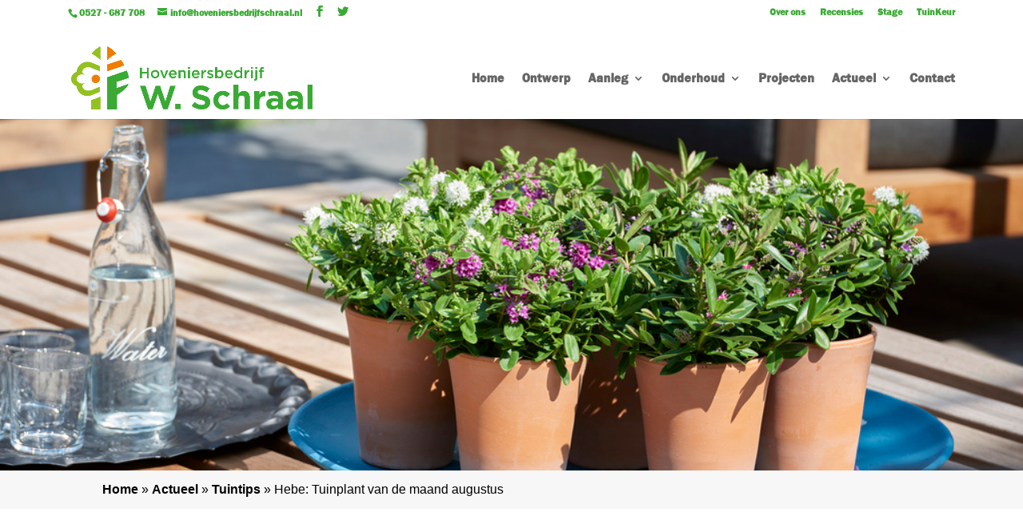

--- FILE ---
content_type: text/html; charset=UTF-8
request_url: https://hoveniersbedrijfschraal.nl/actueel/tuintips/hebe-tuinplant-van-de-maand-augustus/
body_size: 15410
content:
<!DOCTYPE html>
<!--[if IE 6]>
<html id="ie6" lang="nl-NL">
<![endif]-->
<!--[if IE 7]>
<html id="ie7" lang="nl-NL">
<![endif]-->
<!--[if IE 8]>
<html id="ie8" lang="nl-NL">
<![endif]-->
<!--[if !(IE 6) | !(IE 7) | !(IE 8)  ]><!-->
<html lang="nl-NL">
<!--<![endif]-->
<head>
	<meta charset="UTF-8" />
			
	<meta http-equiv="X-UA-Compatible" content="IE=edge">
	<link rel="pingback" href="https://hoveniersbedrijfschraal.nl/xmlrpc.php" />
	
		<!--[if lt IE 9]>
	<script src="https://hoveniersbedrijfschraal.nl/wp-content/themes/Divi/js/html5.js" type="text/javascript"></script>
	<![endif]-->

	<script type="text/javascript">
		document.documentElement.className = 'js';
	</script>

	<link rel="preconnect" href="https://fonts.gstatic.com" crossorigin /><style id="et-divi-open-sans-inline-css">/* Original: https://fonts.googleapis.com/css?family=Open+Sans:300italic,400italic,600italic,700italic,800italic,400,300,600,700,800&#038;subset=latin,latin-ext&#038;display=swap *//* User Agent: Mozilla/5.0 (Unknown; Linux x86_64) AppleWebKit/538.1 (KHTML, like Gecko) Safari/538.1 Daum/4.1 */@font-face {font-family: 'Open Sans';font-style: italic;font-weight: 300;font-stretch: normal;font-display: swap;src: url(https://fonts.gstatic.com/s/opensans/v44/memQYaGs126MiZpBA-UFUIcVXSCEkx2cmqvXlWq8tWZ0Pw86hd0Rk5hkWV4exQ.ttf) format('truetype');}@font-face {font-family: 'Open Sans';font-style: italic;font-weight: 400;font-stretch: normal;font-display: swap;src: url(https://fonts.gstatic.com/s/opensans/v44/memQYaGs126MiZpBA-UFUIcVXSCEkx2cmqvXlWq8tWZ0Pw86hd0Rk8ZkWV4exQ.ttf) format('truetype');}@font-face {font-family: 'Open Sans';font-style: italic;font-weight: 600;font-stretch: normal;font-display: swap;src: url(https://fonts.gstatic.com/s/opensans/v44/memQYaGs126MiZpBA-UFUIcVXSCEkx2cmqvXlWq8tWZ0Pw86hd0RkxhjWV4exQ.ttf) format('truetype');}@font-face {font-family: 'Open Sans';font-style: italic;font-weight: 700;font-stretch: normal;font-display: swap;src: url(https://fonts.gstatic.com/s/opensans/v44/memQYaGs126MiZpBA-UFUIcVXSCEkx2cmqvXlWq8tWZ0Pw86hd0RkyFjWV4exQ.ttf) format('truetype');}@font-face {font-family: 'Open Sans';font-style: italic;font-weight: 800;font-stretch: normal;font-display: swap;src: url(https://fonts.gstatic.com/s/opensans/v44/memQYaGs126MiZpBA-UFUIcVXSCEkx2cmqvXlWq8tWZ0Pw86hd0Rk0ZjWV4exQ.ttf) format('truetype');}@font-face {font-family: 'Open Sans';font-style: normal;font-weight: 300;font-stretch: normal;font-display: swap;src: url(https://fonts.gstatic.com/s/opensans/v44/memSYaGs126MiZpBA-UvWbX2vVnXBbObj2OVZyOOSr4dVJWUgsiH0B4uaVc.ttf) format('truetype');}@font-face {font-family: 'Open Sans';font-style: normal;font-weight: 400;font-stretch: normal;font-display: swap;src: url(https://fonts.gstatic.com/s/opensans/v44/memSYaGs126MiZpBA-UvWbX2vVnXBbObj2OVZyOOSr4dVJWUgsjZ0B4uaVc.ttf) format('truetype');}@font-face {font-family: 'Open Sans';font-style: normal;font-weight: 600;font-stretch: normal;font-display: swap;src: url(https://fonts.gstatic.com/s/opensans/v44/memSYaGs126MiZpBA-UvWbX2vVnXBbObj2OVZyOOSr4dVJWUgsgH1x4uaVc.ttf) format('truetype');}@font-face {font-family: 'Open Sans';font-style: normal;font-weight: 700;font-stretch: normal;font-display: swap;src: url(https://fonts.gstatic.com/s/opensans/v44/memSYaGs126MiZpBA-UvWbX2vVnXBbObj2OVZyOOSr4dVJWUgsg-1x4uaVc.ttf) format('truetype');}@font-face {font-family: 'Open Sans';font-style: normal;font-weight: 800;font-stretch: normal;font-display: swap;src: url(https://fonts.gstatic.com/s/opensans/v44/memSYaGs126MiZpBA-UvWbX2vVnXBbObj2OVZyOOSr4dVJWUgshZ1x4uaVc.ttf) format('truetype');}/* User Agent: Mozilla/5.0 (Windows NT 6.1; WOW64; rv:27.0) Gecko/20100101 Firefox/27.0 */@font-face {font-family: 'Open Sans';font-style: italic;font-weight: 300;font-stretch: normal;font-display: swap;src: url(https://fonts.gstatic.com/l/font?kit=memQYaGs126MiZpBA-UFUIcVXSCEkx2cmqvXlWq8tWZ0Pw86hd0Rk5hkWV4exg&skey=743457fe2cc29280&v=v44) format('woff');}@font-face {font-family: 'Open Sans';font-style: italic;font-weight: 400;font-stretch: normal;font-display: swap;src: url(https://fonts.gstatic.com/l/font?kit=memQYaGs126MiZpBA-UFUIcVXSCEkx2cmqvXlWq8tWZ0Pw86hd0Rk8ZkWV4exg&skey=743457fe2cc29280&v=v44) format('woff');}@font-face {font-family: 'Open Sans';font-style: italic;font-weight: 600;font-stretch: normal;font-display: swap;src: url(https://fonts.gstatic.com/l/font?kit=memQYaGs126MiZpBA-UFUIcVXSCEkx2cmqvXlWq8tWZ0Pw86hd0RkxhjWV4exg&skey=743457fe2cc29280&v=v44) format('woff');}@font-face {font-family: 'Open Sans';font-style: italic;font-weight: 700;font-stretch: normal;font-display: swap;src: url(https://fonts.gstatic.com/l/font?kit=memQYaGs126MiZpBA-UFUIcVXSCEkx2cmqvXlWq8tWZ0Pw86hd0RkyFjWV4exg&skey=743457fe2cc29280&v=v44) format('woff');}@font-face {font-family: 'Open Sans';font-style: italic;font-weight: 800;font-stretch: normal;font-display: swap;src: url(https://fonts.gstatic.com/l/font?kit=memQYaGs126MiZpBA-UFUIcVXSCEkx2cmqvXlWq8tWZ0Pw86hd0Rk0ZjWV4exg&skey=743457fe2cc29280&v=v44) format('woff');}@font-face {font-family: 'Open Sans';font-style: normal;font-weight: 300;font-stretch: normal;font-display: swap;src: url(https://fonts.gstatic.com/l/font?kit=memSYaGs126MiZpBA-UvWbX2vVnXBbObj2OVZyOOSr4dVJWUgsiH0B4uaVQ&skey=62c1cbfccc78b4b2&v=v44) format('woff');}@font-face {font-family: 'Open Sans';font-style: normal;font-weight: 400;font-stretch: normal;font-display: swap;src: url(https://fonts.gstatic.com/l/font?kit=memSYaGs126MiZpBA-UvWbX2vVnXBbObj2OVZyOOSr4dVJWUgsjZ0B4uaVQ&skey=62c1cbfccc78b4b2&v=v44) format('woff');}@font-face {font-family: 'Open Sans';font-style: normal;font-weight: 600;font-stretch: normal;font-display: swap;src: url(https://fonts.gstatic.com/l/font?kit=memSYaGs126MiZpBA-UvWbX2vVnXBbObj2OVZyOOSr4dVJWUgsgH1x4uaVQ&skey=62c1cbfccc78b4b2&v=v44) format('woff');}@font-face {font-family: 'Open Sans';font-style: normal;font-weight: 700;font-stretch: normal;font-display: swap;src: url(https://fonts.gstatic.com/l/font?kit=memSYaGs126MiZpBA-UvWbX2vVnXBbObj2OVZyOOSr4dVJWUgsg-1x4uaVQ&skey=62c1cbfccc78b4b2&v=v44) format('woff');}@font-face {font-family: 'Open Sans';font-style: normal;font-weight: 800;font-stretch: normal;font-display: swap;src: url(https://fonts.gstatic.com/l/font?kit=memSYaGs126MiZpBA-UvWbX2vVnXBbObj2OVZyOOSr4dVJWUgshZ1x4uaVQ&skey=62c1cbfccc78b4b2&v=v44) format('woff');}/* User Agent: Mozilla/5.0 (Windows NT 6.3; rv:39.0) Gecko/20100101 Firefox/39.0 */@font-face {font-family: 'Open Sans';font-style: italic;font-weight: 300;font-stretch: normal;font-display: swap;src: url(https://fonts.gstatic.com/s/opensans/v44/memQYaGs126MiZpBA-UFUIcVXSCEkx2cmqvXlWq8tWZ0Pw86hd0Rk5hkWV4ewA.woff2) format('woff2');}@font-face {font-family: 'Open Sans';font-style: italic;font-weight: 400;font-stretch: normal;font-display: swap;src: url(https://fonts.gstatic.com/s/opensans/v44/memQYaGs126MiZpBA-UFUIcVXSCEkx2cmqvXlWq8tWZ0Pw86hd0Rk8ZkWV4ewA.woff2) format('woff2');}@font-face {font-family: 'Open Sans';font-style: italic;font-weight: 600;font-stretch: normal;font-display: swap;src: url(https://fonts.gstatic.com/s/opensans/v44/memQYaGs126MiZpBA-UFUIcVXSCEkx2cmqvXlWq8tWZ0Pw86hd0RkxhjWV4ewA.woff2) format('woff2');}@font-face {font-family: 'Open Sans';font-style: italic;font-weight: 700;font-stretch: normal;font-display: swap;src: url(https://fonts.gstatic.com/s/opensans/v44/memQYaGs126MiZpBA-UFUIcVXSCEkx2cmqvXlWq8tWZ0Pw86hd0RkyFjWV4ewA.woff2) format('woff2');}@font-face {font-family: 'Open Sans';font-style: italic;font-weight: 800;font-stretch: normal;font-display: swap;src: url(https://fonts.gstatic.com/s/opensans/v44/memQYaGs126MiZpBA-UFUIcVXSCEkx2cmqvXlWq8tWZ0Pw86hd0Rk0ZjWV4ewA.woff2) format('woff2');}@font-face {font-family: 'Open Sans';font-style: normal;font-weight: 300;font-stretch: normal;font-display: swap;src: url(https://fonts.gstatic.com/s/opensans/v44/memSYaGs126MiZpBA-UvWbX2vVnXBbObj2OVZyOOSr4dVJWUgsiH0B4uaVI.woff2) format('woff2');}@font-face {font-family: 'Open Sans';font-style: normal;font-weight: 400;font-stretch: normal;font-display: swap;src: url(https://fonts.gstatic.com/s/opensans/v44/memSYaGs126MiZpBA-UvWbX2vVnXBbObj2OVZyOOSr4dVJWUgsjZ0B4uaVI.woff2) format('woff2');}@font-face {font-family: 'Open Sans';font-style: normal;font-weight: 600;font-stretch: normal;font-display: swap;src: url(https://fonts.gstatic.com/s/opensans/v44/memSYaGs126MiZpBA-UvWbX2vVnXBbObj2OVZyOOSr4dVJWUgsgH1x4uaVI.woff2) format('woff2');}@font-face {font-family: 'Open Sans';font-style: normal;font-weight: 700;font-stretch: normal;font-display: swap;src: url(https://fonts.gstatic.com/s/opensans/v44/memSYaGs126MiZpBA-UvWbX2vVnXBbObj2OVZyOOSr4dVJWUgsg-1x4uaVI.woff2) format('woff2');}@font-face {font-family: 'Open Sans';font-style: normal;font-weight: 800;font-stretch: normal;font-display: swap;src: url(https://fonts.gstatic.com/s/opensans/v44/memSYaGs126MiZpBA-UvWbX2vVnXBbObj2OVZyOOSr4dVJWUgshZ1x4uaVI.woff2) format('woff2');}</style><style id="et-divi-userfonts">@font-face { font-family: "Franklin Gothic Demi Regular"; font-display: swap;  src: url("https://hoveniersbedrijfschraal.nl/wp-content/uploads/et-fonts/Franklin-Gothic-Demi-Regular.ttf") format("truetype"); }</style><meta name='robots' content='index, follow, max-image-preview:large, max-snippet:-1, max-video-preview:-1' />

	<!-- This site is optimized with the Yoast SEO plugin v23.5 - https://yoast.com/wordpress/plugins/seo/ -->
	<title>Hebe: Tuinplant van de maand augustus - Hoveniersbedrijf W. Schraal</title>
	<meta name="description" content="Hoveniersbedrijf W. Schraal" />
	<link rel="canonical" href="https://hoveniersbedrijfschraal.nl/actueel/tuintips/hebe-tuinplant-van-de-maand-augustus/" />
	<meta property="og:locale" content="nl_NL" />
	<meta property="og:type" content="article" />
	<meta property="og:title" content="Hebe: Tuinplant van de maand augustus - Hoveniersbedrijf W. Schraal" />
	<meta property="og:description" content="Hoveniersbedrijf W. Schraal" />
	<meta property="og:url" content="https://hoveniersbedrijfschraal.nl/actueel/tuintips/hebe-tuinplant-van-de-maand-augustus/" />
	<meta property="og:site_name" content="Hoveniersbedrijf W. Schraal" />
	<meta property="article:published_time" content="2019-08-27T10:00:00+00:00" />
	<meta name="author" content="DBKC Hosting" />
	<meta name="twitter:card" content="summary_large_image" />
	<meta name="twitter:label1" content="Geschreven door" />
	<meta name="twitter:data1" content="DBKC Hosting" />
	<meta name="twitter:label2" content="Geschatte leestijd" />
	<meta name="twitter:data2" content="2 minuten" />
	<script type="application/ld+json" class="yoast-schema-graph">{"@context":"https://schema.org","@graph":[{"@type":"Article","@id":"https://hoveniersbedrijfschraal.nl/actueel/tuintips/hebe-tuinplant-van-de-maand-augustus/#article","isPartOf":{"@id":"https://hoveniersbedrijfschraal.nl/actueel/tuintips/hebe-tuinplant-van-de-maand-augustus/"},"author":{"name":"DBKC Hosting","@id":"https://hoveniersbedrijfschraal.nl/#/schema/person/f9c38331746f0e9c1e69850f3e8cbdb1"},"headline":"Hebe: Tuinplant van de maand augustus","datePublished":"2019-08-27T10:00:00+00:00","dateModified":"2019-08-27T10:00:00+00:00","mainEntityOfPage":{"@id":"https://hoveniersbedrijfschraal.nl/actueel/tuintips/hebe-tuinplant-van-de-maand-augustus/"},"wordCount":481,"publisher":{"@id":"https://hoveniersbedrijfschraal.nl/#organization"},"image":{"@id":"https://hoveniersbedrijfschraal.nl/actueel/tuintips/hebe-tuinplant-van-de-maand-augustus/#primaryimage"},"thumbnailUrl":"https://hoveniersbedrijfschraal.nl/wp-content/uploads/2019/07/t8.hebe_2018.9.m.jpg","articleSection":["Tuintips"],"inLanguage":"nl-NL"},{"@type":"WebPage","@id":"https://hoveniersbedrijfschraal.nl/actueel/tuintips/hebe-tuinplant-van-de-maand-augustus/","url":"https://hoveniersbedrijfschraal.nl/actueel/tuintips/hebe-tuinplant-van-de-maand-augustus/","name":"Hebe: Tuinplant van de maand augustus - Hoveniersbedrijf W. Schraal","isPartOf":{"@id":"https://hoveniersbedrijfschraal.nl/#website"},"primaryImageOfPage":{"@id":"https://hoveniersbedrijfschraal.nl/actueel/tuintips/hebe-tuinplant-van-de-maand-augustus/#primaryimage"},"image":{"@id":"https://hoveniersbedrijfschraal.nl/actueel/tuintips/hebe-tuinplant-van-de-maand-augustus/#primaryimage"},"thumbnailUrl":"https://hoveniersbedrijfschraal.nl/wp-content/uploads/2019/07/t8.hebe_2018.9.m.jpg","datePublished":"2019-08-27T10:00:00+00:00","dateModified":"2019-08-27T10:00:00+00:00","description":"Hoveniersbedrijf W. Schraal","breadcrumb":{"@id":"https://hoveniersbedrijfschraal.nl/actueel/tuintips/hebe-tuinplant-van-de-maand-augustus/#breadcrumb"},"inLanguage":"nl-NL","potentialAction":[{"@type":"ReadAction","target":["https://hoveniersbedrijfschraal.nl/actueel/tuintips/hebe-tuinplant-van-de-maand-augustus/"]}]},{"@type":"ImageObject","inLanguage":"nl-NL","@id":"https://hoveniersbedrijfschraal.nl/actueel/tuintips/hebe-tuinplant-van-de-maand-augustus/#primaryimage","url":"https://hoveniersbedrijfschraal.nl/wp-content/uploads/2019/07/t8.hebe_2018.9.m.jpg","contentUrl":"https://hoveniersbedrijfschraal.nl/wp-content/uploads/2019/07/t8.hebe_2018.9.m.jpg","width":1024,"height":683},{"@type":"BreadcrumbList","@id":"https://hoveniersbedrijfschraal.nl/actueel/tuintips/hebe-tuinplant-van-de-maand-augustus/#breadcrumb","itemListElement":[{"@type":"ListItem","position":1,"name":"Home","item":"https://hoveniersbedrijfschraal.nl/"},{"@type":"ListItem","position":2,"name":"Hebe: Tuinplant van de maand augustus"}]},{"@type":"WebSite","@id":"https://hoveniersbedrijfschraal.nl/#website","url":"https://hoveniersbedrijfschraal.nl/","name":"Hoveniersbedrijf W. Schraal","description":"TuinKeur gecertificeerde hovenier","publisher":{"@id":"https://hoveniersbedrijfschraal.nl/#organization"},"potentialAction":[{"@type":"SearchAction","target":{"@type":"EntryPoint","urlTemplate":"https://hoveniersbedrijfschraal.nl/?s={search_term_string}"},"query-input":{"@type":"PropertyValueSpecification","valueRequired":true,"valueName":"search_term_string"}}],"inLanguage":"nl-NL"},{"@type":"Organization","@id":"https://hoveniersbedrijfschraal.nl/#organization","name":"Hoveniersbedrijf Schraal","url":"https://hoveniersbedrijfschraal.nl/","logo":{"@type":"ImageObject","inLanguage":"nl-NL","@id":"https://hoveniersbedrijfschraal.nl/#/schema/logo/image/","url":"https://hoveniersbedrijfschraal.nl/wp-content/uploads/2022/11/2022-11-11-09_55_43-Tueinhout-_-Hoveniersbedrijf-W.-Schraal-–-Mozilla-Firefox.jpg","contentUrl":"https://hoveniersbedrijfschraal.nl/wp-content/uploads/2022/11/2022-11-11-09_55_43-Tueinhout-_-Hoveniersbedrijf-W.-Schraal-–-Mozilla-Firefox.jpg","width":87,"height":102,"caption":"Hoveniersbedrijf Schraal"},"image":{"@id":"https://hoveniersbedrijfschraal.nl/#/schema/logo/image/"}},{"@type":"Person","@id":"https://hoveniersbedrijfschraal.nl/#/schema/person/f9c38331746f0e9c1e69850f3e8cbdb1","name":"DBKC Hosting","image":{"@type":"ImageObject","inLanguage":"nl-NL","@id":"https://hoveniersbedrijfschraal.nl/#/schema/person/image/","url":"https://secure.gravatar.com/avatar/6b0c429a11c03a8e272b38bfbb3db169?s=96&d=mm&r=g","contentUrl":"https://secure.gravatar.com/avatar/6b0c429a11c03a8e272b38bfbb3db169?s=96&d=mm&r=g","caption":"DBKC Hosting"},"url":"https://hoveniersbedrijfschraal.nl/author/dbkc/"}]}</script>
	<!-- / Yoast SEO plugin. -->


<link rel="alternate" type="application/rss+xml" title="Hoveniersbedrijf W. Schraal &raquo; feed" href="https://hoveniersbedrijfschraal.nl/feed/" />
<link rel="alternate" type="application/rss+xml" title="Hoveniersbedrijf W. Schraal &raquo; reactiesfeed" href="https://hoveniersbedrijfschraal.nl/comments/feed/" />
<link rel="alternate" type="application/rss+xml" title="Hoveniersbedrijf W. Schraal &raquo; Hebe: Tuinplant van de maand augustus reactiesfeed" href="https://hoveniersbedrijfschraal.nl/actueel/tuintips/hebe-tuinplant-van-de-maand-augustus/feed/" />
<meta content="Divi Child theme of Divi v.3.9" name="generator"/><link rel='stylesheet' id='wp-block-library-css' href='https://hoveniersbedrijfschraal.nl/wp-includes/css/dist/block-library/style.min.css?ver=6.4.7' type='text/css' media='all' />
<style id='wp-block-library-theme-inline-css' type='text/css'>
.wp-block-audio figcaption{color:#555;font-size:13px;text-align:center}.is-dark-theme .wp-block-audio figcaption{color:hsla(0,0%,100%,.65)}.wp-block-audio{margin:0 0 1em}.wp-block-code{border:1px solid #ccc;border-radius:4px;font-family:Menlo,Consolas,monaco,monospace;padding:.8em 1em}.wp-block-embed figcaption{color:#555;font-size:13px;text-align:center}.is-dark-theme .wp-block-embed figcaption{color:hsla(0,0%,100%,.65)}.wp-block-embed{margin:0 0 1em}.blocks-gallery-caption{color:#555;font-size:13px;text-align:center}.is-dark-theme .blocks-gallery-caption{color:hsla(0,0%,100%,.65)}.wp-block-image figcaption{color:#555;font-size:13px;text-align:center}.is-dark-theme .wp-block-image figcaption{color:hsla(0,0%,100%,.65)}.wp-block-image{margin:0 0 1em}.wp-block-pullquote{border-bottom:4px solid;border-top:4px solid;color:currentColor;margin-bottom:1.75em}.wp-block-pullquote cite,.wp-block-pullquote footer,.wp-block-pullquote__citation{color:currentColor;font-size:.8125em;font-style:normal;text-transform:uppercase}.wp-block-quote{border-left:.25em solid;margin:0 0 1.75em;padding-left:1em}.wp-block-quote cite,.wp-block-quote footer{color:currentColor;font-size:.8125em;font-style:normal;position:relative}.wp-block-quote.has-text-align-right{border-left:none;border-right:.25em solid;padding-left:0;padding-right:1em}.wp-block-quote.has-text-align-center{border:none;padding-left:0}.wp-block-quote.is-large,.wp-block-quote.is-style-large,.wp-block-quote.is-style-plain{border:none}.wp-block-search .wp-block-search__label{font-weight:700}.wp-block-search__button{border:1px solid #ccc;padding:.375em .625em}:where(.wp-block-group.has-background){padding:1.25em 2.375em}.wp-block-separator.has-css-opacity{opacity:.4}.wp-block-separator{border:none;border-bottom:2px solid;margin-left:auto;margin-right:auto}.wp-block-separator.has-alpha-channel-opacity{opacity:1}.wp-block-separator:not(.is-style-wide):not(.is-style-dots){width:100px}.wp-block-separator.has-background:not(.is-style-dots){border-bottom:none;height:1px}.wp-block-separator.has-background:not(.is-style-wide):not(.is-style-dots){height:2px}.wp-block-table{margin:0 0 1em}.wp-block-table td,.wp-block-table th{word-break:normal}.wp-block-table figcaption{color:#555;font-size:13px;text-align:center}.is-dark-theme .wp-block-table figcaption{color:hsla(0,0%,100%,.65)}.wp-block-video figcaption{color:#555;font-size:13px;text-align:center}.is-dark-theme .wp-block-video figcaption{color:hsla(0,0%,100%,.65)}.wp-block-video{margin:0 0 1em}.wp-block-template-part.has-background{margin-bottom:0;margin-top:0;padding:1.25em 2.375em}
</style>
<style id='global-styles-inline-css' type='text/css'>
body{--wp--preset--color--black: #000000;--wp--preset--color--cyan-bluish-gray: #abb8c3;--wp--preset--color--white: #ffffff;--wp--preset--color--pale-pink: #f78da7;--wp--preset--color--vivid-red: #cf2e2e;--wp--preset--color--luminous-vivid-orange: #ff6900;--wp--preset--color--luminous-vivid-amber: #fcb900;--wp--preset--color--light-green-cyan: #7bdcb5;--wp--preset--color--vivid-green-cyan: #00d084;--wp--preset--color--pale-cyan-blue: #8ed1fc;--wp--preset--color--vivid-cyan-blue: #0693e3;--wp--preset--color--vivid-purple: #9b51e0;--wp--preset--gradient--vivid-cyan-blue-to-vivid-purple: linear-gradient(135deg,rgba(6,147,227,1) 0%,rgb(155,81,224) 100%);--wp--preset--gradient--light-green-cyan-to-vivid-green-cyan: linear-gradient(135deg,rgb(122,220,180) 0%,rgb(0,208,130) 100%);--wp--preset--gradient--luminous-vivid-amber-to-luminous-vivid-orange: linear-gradient(135deg,rgba(252,185,0,1) 0%,rgba(255,105,0,1) 100%);--wp--preset--gradient--luminous-vivid-orange-to-vivid-red: linear-gradient(135deg,rgba(255,105,0,1) 0%,rgb(207,46,46) 100%);--wp--preset--gradient--very-light-gray-to-cyan-bluish-gray: linear-gradient(135deg,rgb(238,238,238) 0%,rgb(169,184,195) 100%);--wp--preset--gradient--cool-to-warm-spectrum: linear-gradient(135deg,rgb(74,234,220) 0%,rgb(151,120,209) 20%,rgb(207,42,186) 40%,rgb(238,44,130) 60%,rgb(251,105,98) 80%,rgb(254,248,76) 100%);--wp--preset--gradient--blush-light-purple: linear-gradient(135deg,rgb(255,206,236) 0%,rgb(152,150,240) 100%);--wp--preset--gradient--blush-bordeaux: linear-gradient(135deg,rgb(254,205,165) 0%,rgb(254,45,45) 50%,rgb(107,0,62) 100%);--wp--preset--gradient--luminous-dusk: linear-gradient(135deg,rgb(255,203,112) 0%,rgb(199,81,192) 50%,rgb(65,88,208) 100%);--wp--preset--gradient--pale-ocean: linear-gradient(135deg,rgb(255,245,203) 0%,rgb(182,227,212) 50%,rgb(51,167,181) 100%);--wp--preset--gradient--electric-grass: linear-gradient(135deg,rgb(202,248,128) 0%,rgb(113,206,126) 100%);--wp--preset--gradient--midnight: linear-gradient(135deg,rgb(2,3,129) 0%,rgb(40,116,252) 100%);--wp--preset--font-size--small: 13px;--wp--preset--font-size--medium: 20px;--wp--preset--font-size--large: 36px;--wp--preset--font-size--x-large: 42px;--wp--preset--spacing--20: 0.44rem;--wp--preset--spacing--30: 0.67rem;--wp--preset--spacing--40: 1rem;--wp--preset--spacing--50: 1.5rem;--wp--preset--spacing--60: 2.25rem;--wp--preset--spacing--70: 3.38rem;--wp--preset--spacing--80: 5.06rem;--wp--preset--shadow--natural: 6px 6px 9px rgba(0, 0, 0, 0.2);--wp--preset--shadow--deep: 12px 12px 50px rgba(0, 0, 0, 0.4);--wp--preset--shadow--sharp: 6px 6px 0px rgba(0, 0, 0, 0.2);--wp--preset--shadow--outlined: 6px 6px 0px -3px rgba(255, 255, 255, 1), 6px 6px rgba(0, 0, 0, 1);--wp--preset--shadow--crisp: 6px 6px 0px rgba(0, 0, 0, 1);}body { margin: 0;--wp--style--global--content-size: 823px;--wp--style--global--wide-size: 1080px; }.wp-site-blocks > .alignleft { float: left; margin-right: 2em; }.wp-site-blocks > .alignright { float: right; margin-left: 2em; }.wp-site-blocks > .aligncenter { justify-content: center; margin-left: auto; margin-right: auto; }:where(.is-layout-flex){gap: 0.5em;}:where(.is-layout-grid){gap: 0.5em;}body .is-layout-flow > .alignleft{float: left;margin-inline-start: 0;margin-inline-end: 2em;}body .is-layout-flow > .alignright{float: right;margin-inline-start: 2em;margin-inline-end: 0;}body .is-layout-flow > .aligncenter{margin-left: auto !important;margin-right: auto !important;}body .is-layout-constrained > .alignleft{float: left;margin-inline-start: 0;margin-inline-end: 2em;}body .is-layout-constrained > .alignright{float: right;margin-inline-start: 2em;margin-inline-end: 0;}body .is-layout-constrained > .aligncenter{margin-left: auto !important;margin-right: auto !important;}body .is-layout-constrained > :where(:not(.alignleft):not(.alignright):not(.alignfull)){max-width: var(--wp--style--global--content-size);margin-left: auto !important;margin-right: auto !important;}body .is-layout-constrained > .alignwide{max-width: var(--wp--style--global--wide-size);}body .is-layout-flex{display: flex;}body .is-layout-flex{flex-wrap: wrap;align-items: center;}body .is-layout-flex > *{margin: 0;}body .is-layout-grid{display: grid;}body .is-layout-grid > *{margin: 0;}body{padding-top: 0px;padding-right: 0px;padding-bottom: 0px;padding-left: 0px;}a:where(:not(.wp-element-button)){text-decoration: underline;}.wp-element-button, .wp-block-button__link{background-color: #32373c;border-width: 0;color: #fff;font-family: inherit;font-size: inherit;line-height: inherit;padding: calc(0.667em + 2px) calc(1.333em + 2px);text-decoration: none;}.has-black-color{color: var(--wp--preset--color--black) !important;}.has-cyan-bluish-gray-color{color: var(--wp--preset--color--cyan-bluish-gray) !important;}.has-white-color{color: var(--wp--preset--color--white) !important;}.has-pale-pink-color{color: var(--wp--preset--color--pale-pink) !important;}.has-vivid-red-color{color: var(--wp--preset--color--vivid-red) !important;}.has-luminous-vivid-orange-color{color: var(--wp--preset--color--luminous-vivid-orange) !important;}.has-luminous-vivid-amber-color{color: var(--wp--preset--color--luminous-vivid-amber) !important;}.has-light-green-cyan-color{color: var(--wp--preset--color--light-green-cyan) !important;}.has-vivid-green-cyan-color{color: var(--wp--preset--color--vivid-green-cyan) !important;}.has-pale-cyan-blue-color{color: var(--wp--preset--color--pale-cyan-blue) !important;}.has-vivid-cyan-blue-color{color: var(--wp--preset--color--vivid-cyan-blue) !important;}.has-vivid-purple-color{color: var(--wp--preset--color--vivid-purple) !important;}.has-black-background-color{background-color: var(--wp--preset--color--black) !important;}.has-cyan-bluish-gray-background-color{background-color: var(--wp--preset--color--cyan-bluish-gray) !important;}.has-white-background-color{background-color: var(--wp--preset--color--white) !important;}.has-pale-pink-background-color{background-color: var(--wp--preset--color--pale-pink) !important;}.has-vivid-red-background-color{background-color: var(--wp--preset--color--vivid-red) !important;}.has-luminous-vivid-orange-background-color{background-color: var(--wp--preset--color--luminous-vivid-orange) !important;}.has-luminous-vivid-amber-background-color{background-color: var(--wp--preset--color--luminous-vivid-amber) !important;}.has-light-green-cyan-background-color{background-color: var(--wp--preset--color--light-green-cyan) !important;}.has-vivid-green-cyan-background-color{background-color: var(--wp--preset--color--vivid-green-cyan) !important;}.has-pale-cyan-blue-background-color{background-color: var(--wp--preset--color--pale-cyan-blue) !important;}.has-vivid-cyan-blue-background-color{background-color: var(--wp--preset--color--vivid-cyan-blue) !important;}.has-vivid-purple-background-color{background-color: var(--wp--preset--color--vivid-purple) !important;}.has-black-border-color{border-color: var(--wp--preset--color--black) !important;}.has-cyan-bluish-gray-border-color{border-color: var(--wp--preset--color--cyan-bluish-gray) !important;}.has-white-border-color{border-color: var(--wp--preset--color--white) !important;}.has-pale-pink-border-color{border-color: var(--wp--preset--color--pale-pink) !important;}.has-vivid-red-border-color{border-color: var(--wp--preset--color--vivid-red) !important;}.has-luminous-vivid-orange-border-color{border-color: var(--wp--preset--color--luminous-vivid-orange) !important;}.has-luminous-vivid-amber-border-color{border-color: var(--wp--preset--color--luminous-vivid-amber) !important;}.has-light-green-cyan-border-color{border-color: var(--wp--preset--color--light-green-cyan) !important;}.has-vivid-green-cyan-border-color{border-color: var(--wp--preset--color--vivid-green-cyan) !important;}.has-pale-cyan-blue-border-color{border-color: var(--wp--preset--color--pale-cyan-blue) !important;}.has-vivid-cyan-blue-border-color{border-color: var(--wp--preset--color--vivid-cyan-blue) !important;}.has-vivid-purple-border-color{border-color: var(--wp--preset--color--vivid-purple) !important;}.has-vivid-cyan-blue-to-vivid-purple-gradient-background{background: var(--wp--preset--gradient--vivid-cyan-blue-to-vivid-purple) !important;}.has-light-green-cyan-to-vivid-green-cyan-gradient-background{background: var(--wp--preset--gradient--light-green-cyan-to-vivid-green-cyan) !important;}.has-luminous-vivid-amber-to-luminous-vivid-orange-gradient-background{background: var(--wp--preset--gradient--luminous-vivid-amber-to-luminous-vivid-orange) !important;}.has-luminous-vivid-orange-to-vivid-red-gradient-background{background: var(--wp--preset--gradient--luminous-vivid-orange-to-vivid-red) !important;}.has-very-light-gray-to-cyan-bluish-gray-gradient-background{background: var(--wp--preset--gradient--very-light-gray-to-cyan-bluish-gray) !important;}.has-cool-to-warm-spectrum-gradient-background{background: var(--wp--preset--gradient--cool-to-warm-spectrum) !important;}.has-blush-light-purple-gradient-background{background: var(--wp--preset--gradient--blush-light-purple) !important;}.has-blush-bordeaux-gradient-background{background: var(--wp--preset--gradient--blush-bordeaux) !important;}.has-luminous-dusk-gradient-background{background: var(--wp--preset--gradient--luminous-dusk) !important;}.has-pale-ocean-gradient-background{background: var(--wp--preset--gradient--pale-ocean) !important;}.has-electric-grass-gradient-background{background: var(--wp--preset--gradient--electric-grass) !important;}.has-midnight-gradient-background{background: var(--wp--preset--gradient--midnight) !important;}.has-small-font-size{font-size: var(--wp--preset--font-size--small) !important;}.has-medium-font-size{font-size: var(--wp--preset--font-size--medium) !important;}.has-large-font-size{font-size: var(--wp--preset--font-size--large) !important;}.has-x-large-font-size{font-size: var(--wp--preset--font-size--x-large) !important;}
.wp-block-navigation a:where(:not(.wp-element-button)){color: inherit;}
:where(.wp-block-post-template.is-layout-flex){gap: 1.25em;}:where(.wp-block-post-template.is-layout-grid){gap: 1.25em;}
:where(.wp-block-columns.is-layout-flex){gap: 2em;}:where(.wp-block-columns.is-layout-grid){gap: 2em;}
.wp-block-pullquote{font-size: 1.5em;line-height: 1.6;}
</style>
<link rel='stylesheet' id='ctf_styles-css' href='https://hoveniersbedrijfschraal.nl/wp-content/plugins/custom-twitter-feeds/css/ctf-styles.min.css?ver=2.3.1' type='text/css' media='all' />
<link rel='stylesheet' id='divi-breadcrumbs-module-styles-css' href='https://hoveniersbedrijfschraal.nl/wp-content/plugins/divi-breadcrumbs-module/styles/style.min.css?ver=2.0.0' type='text/css' media='all' />
<link rel='stylesheet' id='wpforms-choicesjs-css' href='https://hoveniersbedrijfschraal.nl/wp-content/plugins/wpforms/assets/css/integrations/divi/choices.min.css?ver=9.0.1' type='text/css' media='all' />
<link rel='stylesheet' id='wpforms-smart-phone-field-css' href='https://hoveniersbedrijfschraal.nl/wp-content/plugins/wpforms/assets/pro/css/integrations/divi/intl-tel-input.min.css?ver=18.2.1' type='text/css' media='all' />
<link rel='stylesheet' id='wpforms-richtext-field-css' href='https://hoveniersbedrijfschraal.nl/wp-content/plugins/wpforms/assets/pro/css/integrations/divi/richtext.min.css?ver=1.8.5.3' type='text/css' media='all' />
<link rel='stylesheet' id='wpforms-content-field-css' href='https://hoveniersbedrijfschraal.nl/wp-content/plugins/wpforms/assets/pro/css/integrations/divi/content.min.css?ver=1.8.5.3' type='text/css' media='all' />
<link rel='stylesheet' id='wpforms-pro-modern-full-css' href='https://hoveniersbedrijfschraal.nl/wp-content/plugins/wpforms/assets/pro/css/integrations/divi/wpforms-modern-full.min.css?ver=1.8.5.3' type='text/css' media='all' />
<link rel='stylesheet' id='divi-style-parent-css' href='https://hoveniersbedrijfschraal.nl/wp-content/themes/Divi/style-static.min.css?ver=4.19.2' type='text/css' media='all' />
<link rel='stylesheet' id='orbisius_ct_divi_child_theme_parent_style_child_style-css' href='https://hoveniersbedrijfschraal.nl/wp-content/themes/Divi-child-theme/style.css?ver=4.19.2' type='text/css' media='all' />
<link rel='stylesheet' id='divi-style-css' href='https://hoveniersbedrijfschraal.nl/wp-content/themes/Divi-child-theme/style.css?ver=4.19.2' type='text/css' media='all' />
<script type="text/javascript" src="https://hoveniersbedrijfschraal.nl/wp-includes/js/jquery/jquery.min.js?ver=3.7.1" id="jquery-core-js"></script>
<script type="text/javascript" src="https://hoveniersbedrijfschraal.nl/wp-includes/js/jquery/jquery-migrate.min.js?ver=3.4.1" id="jquery-migrate-js"></script>
<link rel="https://api.w.org/" href="https://hoveniersbedrijfschraal.nl/wp-json/" /><link rel="alternate" type="application/json" href="https://hoveniersbedrijfschraal.nl/wp-json/wp/v2/posts/3635" /><link rel="EditURI" type="application/rsd+xml" title="RSD" href="https://hoveniersbedrijfschraal.nl/xmlrpc.php?rsd" />
<meta name="generator" content="WordPress 6.4.7" />
<link rel='shortlink' href='https://hoveniersbedrijfschraal.nl/?p=3635' />
<link rel="alternate" type="application/json+oembed" href="https://hoveniersbedrijfschraal.nl/wp-json/oembed/1.0/embed?url=https%3A%2F%2Fhoveniersbedrijfschraal.nl%2Factueel%2Ftuintips%2Fhebe-tuinplant-van-de-maand-augustus%2F" />
<link rel="alternate" type="text/xml+oembed" href="https://hoveniersbedrijfschraal.nl/wp-json/oembed/1.0/embed?url=https%3A%2F%2Fhoveniersbedrijfschraal.nl%2Factueel%2Ftuintips%2Fhebe-tuinplant-van-de-maand-augustus%2F&#038;format=xml" />
<meta name="viewport" content="width=device-width, initial-scale=1.0, maximum-scale=1.0, user-scalable=0" /><style type="text/css" id="custom-background-css">
body.custom-background { background-color: #3aaa34; }
</style>
	<meta name="twitter:partner" content="tfwp" /><link href="https://stackpath.bootstrapcdn.com/bootstrap/4.1.1/css/bootstrap.min.css" rel="stylesheet" integrity="sha384-WskhaSGFgHYWDcbwN70/dfYBj47jz9qbsMId/iRN3ewGhXQFZCSftd1LZCfmhktB" crossorigin="anonymous">
<link rel="stylesheet" href="https://use.fontawesome.com/releases/v5.0.13/css/all.css" integrity="sha384-DNOHZ68U8hZfKXOrtjWvjxusGo9WQnrNx2sqG0tfsghAvtVlRW3tvkXWZh58N9jp" crossorigin="anonymous">

<script>
(function ($) {
    $(document).ready(function () {
        // Remove pipes, commas and 'by' from the meta
        $(".single .et_pb_post .et_post_meta_wrapper .post-meta").html(function () {
            return $(this).html().replace(/\|/g, '').replace('by', '').replace(/,/g, '');
        });
        // Move image above title and meta
        $(".single .et_pb_post .et_post_meta_wrapper").each(function () {
            $(".entry-title, .post-meta", this).insertAfter($("img", this));
        });
    });
})(jQuery);
</script>
<div id="fb-root"></div>
<script>
(function(d, s, id) {
    var js, fjs = d.getElementsByTagName(s)[0];
    if (d.getElementById(id))
        return;
    js = d.createElement(s);
    js.id = id;
    js.src = "//connect.facebook.net/en_US/all.js#xfbml=1";
    fjs.parentNode.insertBefore(js, fjs);
}(document, 'script', 'facebook-jssdk'));
</script>
<link rel="icon" href="https://hoveniersbedrijfschraal.nl/wp-content/uploads/2018/05/cropped-Hoveniersbedrijf-W-Schraal-favicon-32x32.png" sizes="32x32" />
<link rel="icon" href="https://hoveniersbedrijfschraal.nl/wp-content/uploads/2018/05/cropped-Hoveniersbedrijf-W-Schraal-favicon-192x192.png" sizes="192x192" />
<link rel="apple-touch-icon" href="https://hoveniersbedrijfschraal.nl/wp-content/uploads/2018/05/cropped-Hoveniersbedrijf-W-Schraal-favicon-180x180.png" />
<meta name="msapplication-TileImage" content="https://hoveniersbedrijfschraal.nl/wp-content/uploads/2018/05/cropped-Hoveniersbedrijf-W-Schraal-favicon-270x270.png" />

<meta name="twitter:card" content="summary" /><meta name="twitter:title" content="Hebe: Tuinplant van de maand augustus" /><meta name="twitter:description" content="Nazomertuinfeestje: de HebeDe Hebe is de ideale plant om tuin en terras in de nazomer een oppepper mee te geven. Witte, paarse, roze of lila bloemen brengen meteen nieuwe energie in het geheel en het blad van de Hebe varieert in kleur van lichtgroen tot donkergroen en heel lichtgrijs. In de winter en lente hebben&hellip;" /><meta name="twitter:image" content="https://hoveniersbedrijfschraal.nl/wp-content/uploads/2019/07/t8.hebe_2018.9.m.jpg" />
<style id="et-divi-customizer-global-cached-inline-styles">h1,h2,h3,h4,h5,h6{color:#3aaa34}#et_search_icon:hover,.mobile_menu_bar:before,.mobile_menu_bar:after,.et_toggle_slide_menu:after,.et-social-icon a:hover,.et_pb_sum,.et_pb_pricing li a,.et_pb_pricing_table_button,.et_overlay:before,.entry-summary p.price ins,.et_pb_member_social_links a:hover,.et_pb_widget li a:hover,.et_pb_filterable_portfolio .et_pb_portfolio_filters li a.active,.et_pb_filterable_portfolio .et_pb_portofolio_pagination ul li a.active,.et_pb_gallery .et_pb_gallery_pagination ul li a.active,.wp-pagenavi span.current,.wp-pagenavi a:hover,.nav-single a,.tagged_as a,.posted_in a{color:#ffffff}.et_pb_contact_submit,.et_password_protected_form .et_submit_button,.et_pb_bg_layout_light .et_pb_newsletter_button,.comment-reply-link,.form-submit .et_pb_button,.et_pb_bg_layout_light .et_pb_promo_button,.et_pb_bg_layout_light .et_pb_more_button,.et_pb_contact p input[type="checkbox"]:checked+label i:before,.et_pb_bg_layout_light.et_pb_module.et_pb_button{color:#ffffff}.footer-widget h4{color:#ffffff}.et-search-form,.nav li ul,.et_mobile_menu,.footer-widget li:before,.et_pb_pricing li:before,blockquote{border-color:#ffffff}.et_pb_counter_amount,.et_pb_featured_table .et_pb_pricing_heading,.et_quote_content,.et_link_content,.et_audio_content,.et_pb_post_slider.et_pb_bg_layout_dark,.et_slide_in_menu_container,.et_pb_contact p input[type="radio"]:checked+label i:before{background-color:#ffffff}a{color:#3aaa34}.nav li ul{border-color:#3aaa34}.et_secondary_nav_enabled #page-container #top-header{background-color:#ffffff!important}#et-secondary-nav li ul{background-color:#ffffff}#top-header,#top-header a{color:#3aaa34}#top-menu li a{font-size:16px}body.et_vertical_nav .container.et_search_form_container .et-search-form input{font-size:16px!important}#top-menu li.current-menu-ancestor>a,#top-menu li.current-menu-item>a,#top-menu li.current_page_item>a{color:#3aaa34}#main-footer{background-color:#3aaa34}#main-footer .footer-widget h4,#main-footer .widget_block h1,#main-footer .widget_block h2,#main-footer .widget_block h3,#main-footer .widget_block h4,#main-footer .widget_block h5,#main-footer .widget_block h6{color:#ffffff}.footer-widget li:before{border-color:#ffffff}.footer-widget .et_pb_widget div,.footer-widget .et_pb_widget ul,.footer-widget .et_pb_widget ol,.footer-widget .et_pb_widget label{line-height:1em}#footer-widgets .footer-widget li:before{top:4px}#footer-bottom{background-color:#37962e}#footer-info,#footer-info a{color:#ffffff}#footer-bottom .et-social-icon a{color:#ffffff}body .et_pb_button{font-size:16px;background-color:#3aaa34;border-color:#3aaa34;border-radius:0px}body.et_pb_button_helper_class .et_pb_button,body.et_pb_button_helper_class .et_pb_module.et_pb_button{color:#ffffff}body .et_pb_button:after{font-size:25.6px}body .et_pb_bg_layout_light.et_pb_button:hover,body .et_pb_bg_layout_light .et_pb_button:hover,body .et_pb_button:hover{color:#ffffff!important;background-color:#3aaa34;border-color:#3aaa34!important;border-radius:0px}@media only screen and (min-width:981px){#main-footer .footer-widget h4,#main-footer .widget_block h1,#main-footer .widget_block h2,#main-footer .widget_block h3,#main-footer .widget_block h4,#main-footer .widget_block h5,#main-footer .widget_block h6{font-size:25px}.et_header_style_left #et-top-navigation,.et_header_style_split #et-top-navigation{padding:44px 0 0 0}.et_header_style_left #et-top-navigation nav>ul>li>a,.et_header_style_split #et-top-navigation nav>ul>li>a{padding-bottom:44px}.et_header_style_split .centered-inline-logo-wrap{width:87px;margin:-87px 0}.et_header_style_split .centered-inline-logo-wrap #logo{max-height:87px}.et_pb_svg_logo.et_header_style_split .centered-inline-logo-wrap #logo{height:87px}.et_header_style_centered #top-menu>li>a{padding-bottom:16px}.et_header_style_slide #et-top-navigation,.et_header_style_fullscreen #et-top-navigation{padding:35px 0 35px 0!important}.et_header_style_centered #main-header .logo_container{height:87px}#logo{max-height:78%}.et_pb_svg_logo #logo{height:78%}.et_header_style_centered.et_hide_primary_logo #main-header:not(.et-fixed-header) .logo_container,.et_header_style_centered.et_hide_fixed_logo #main-header.et-fixed-header .logo_container{height:15.66px}.et_fixed_nav #page-container .et-fixed-header#top-header{background-color:#ffffff!important}.et_fixed_nav #page-container .et-fixed-header#top-header #et-secondary-nav li ul{background-color:#ffffff}.et-fixed-header #top-menu li.current-menu-ancestor>a,.et-fixed-header #top-menu li.current-menu-item>a,.et-fixed-header #top-menu li.current_page_item>a{color:#3aaa34!important}.et-fixed-header#top-header a{color:#3aaa34}}@media only screen and (min-width:1350px){.et_pb_row{padding:27px 0}.et_pb_section{padding:54px 0}.single.et_pb_pagebuilder_layout.et_full_width_page .et_post_meta_wrapper{padding-top:81px}.et_pb_fullwidth_section{padding:0}}@media only screen and (max-width:767px){.et_pb_row,.et_pb_column .et_pb_row_inner{padding:81px 0}}	h1,h2,h3,h4,h5,h6{font-family:'Franklin Gothic Demi Regular',Helvetica,Arial,Lucida,sans-serif}#main-header,#et-top-navigation{font-family:'Franklin Gothic Demi Regular',Helvetica,Arial,Lucida,sans-serif}#top-header .container{font-family:'Franklin Gothic Demi Regular',Helvetica,Arial,Lucida,sans-serif}.wpforms-form input[type=submit],.wpforms-form button[type=submit]{color:#FFFFFF!important;background-color:#9EC282!important}#main-content .container{padding-top:0}.et_post_meta_wrapper p.post-meta{display:none}.actueel h2.entry-title a:hover,.actueel a.more-link:hover,.actueel .pagination a:hover{color:#0b7978;text-decoration:underline}.actueel.home .et_pb_container.clearfix{height:unset!important}@media only screen and (min-width:768px){.actueel .et_pb_post{min-height:580px;max-height:580px}}.mobile_menu_bar:before{color:#3aaa34}.et_mobile_menu{border-top-color:#3aaa34}@media only screen and (max-width:767px){.initiatieven-row{padding:32px 0}}#footer-info a:hover{opacity:1}.et_pb_module.et_pb_sidebar_0.et_pb_widget_area.et_pb_bg_layout_light.clearfix.et_pb_widget_area_right.et_pb_sidebar_no_border{padding:32px 0 0 32px}h4.widgettitle{font-size:22px;color:#fff}.et_pb_bg_layout_light .et_pb_widget li a{color:#fff}.et_pb_blog_0 .et_pb_post .entry-title a:hover{color:#0b7978;text-decoration:underline}span.et_overlay.et_pb_inline_icon:before{display:none}#top-header #et-info ul.et-social-icons li a:hover{text-decoration:none}#top-header #et-info a:hover span::before{display:inline-block;text-decoration:none}li.menu-item.menu-item-type-post_type.menu-item-object-page.current-menu-item.page_item.current_page_item a{text-decoration:underline}#et-info-email:hover,#et-secondary-menu>ul>li>a:hover,#top-menu-nav>ul>li>a:hover,.et-social-icons a:hover{opacity:1}table#contact-details,table#contact-details tr th,table#contact-details tr td{border:none;padding:0px}table#contact-details tr th i.fas{width:24px}table#contact-details tr th i.fas.fa-phone{line-height:36px}.fluid-width-video-wrapper{padding-top:50%!important}.embed-responsive-16by9::before{padding-top:0}.single .et_pb_post .entry-content:first-letter{color:initial;float:unset;font-size:initial;margin:0}.single span.ds-single-nav-next a[rel~=next],.single span.ds-single-nav-previous a[rel~=prev]{background:#3aaa34;border:2px solid #3aaa34}.single span.ds-single-nav-next a[rel~=next]:hover,.single span.ds-single-nav-previous a[rel~=prev]:hover{color:#fff;background:#3aaa34}.single #respond h3 span:after,.single #respond h3 span:before,.single #sidebar h4.widgettitle:after,.single #sidebar h4.widgettitle:before,.single h1#comments:after,.single h1#comments:before,.single h4.ds-related-posts-header:after,.single h4.ds-related-posts-header:before{background-color:#3aaa34}span.et_pb_contact_field_options_title{display:none}.et_pb_contact_submit,.et_password_protected_form .et_submit_button,.et_pb_bg_layout_light .et_pb_newsletter_button,.comment-reply-link,.form-submit .et_pb_button,.et_pb_bg_layout_light .et_pb_promo_button,.et_pb_bg_layout_light .et_pb_more_button,.woocommerce a.button.alt,.woocommerce-page a.button.alt,.woocommerce button.button.alt,.woocommerce-page button.button.alt,.woocommerce input.button.alt,.woocommerce-page input.button.alt,.woocommerce #respond input#submit.alt,.woocommerce-page #respond input#submit.alt,.woocommerce #content input.button.alt,.woocommerce-page #content input.button.alt,.woocommerce a.button,.woocommerce-page a.button,.woocommerce button.button,.woocommerce-page button.button,.woocommerce input.button,.woocommerce-page input.button,.et_pb_contact p input[type="checkbox"]:checked+label i:before,.et_pb_bg_layout_light.et_pb_module.et_pb_button{color:#3aaa34}#main-content .container:before{background:none}#sidebar{display:none}@media (min-width:981px){#left-area{width:100%;padding:23px 0px 0px!important;float:none!important}}.et_pb_section .et_pb_button_3:hover{border-color:#3aaa34!important}h5,h5 span{color:#3aaa34!important}.et_pb_sidebar_no_border{background-color:#3aaa34!important}</style><style id="wpforms-css-vars-root">
				:root {
					--wpforms-field-border-radius: 3px;
--wpforms-field-background-color: #ffffff;
--wpforms-field-border-color: rgba( 0, 0, 0, 0.25 );
--wpforms-field-text-color: rgba( 0, 0, 0, 0.7 );
--wpforms-label-color: rgba( 0, 0, 0, 0.85 );
--wpforms-label-sublabel-color: rgba( 0, 0, 0, 0.55 );
--wpforms-label-error-color: #d63637;
--wpforms-button-border-radius: 3px;
--wpforms-button-background-color: #066aab;
--wpforms-button-text-color: #ffffff;
--wpforms-field-size-input-height: 43px;
--wpforms-field-size-input-spacing: 15px;
--wpforms-field-size-font-size: 16px;
--wpforms-field-size-line-height: 19px;
--wpforms-field-size-padding-h: 14px;
--wpforms-field-size-checkbox-size: 16px;
--wpforms-field-size-sublabel-spacing: 5px;
--wpforms-field-size-icon-size: 1;
--wpforms-label-size-font-size: 16px;
--wpforms-label-size-line-height: 19px;
--wpforms-label-size-sublabel-font-size: 14px;
--wpforms-label-size-sublabel-line-height: 17px;
--wpforms-button-size-font-size: 17px;
--wpforms-button-size-height: 41px;
--wpforms-button-size-padding-h: 15px;
--wpforms-button-size-margin-top: 10px;

				}
			</style></head>
<body class="post-template-default single single-post postid-3635 single-format-standard custom-background et_pb_button_helper_class et_fixed_nav et_show_nav et_secondary_nav_enabled et_secondary_nav_two_panels et_primary_nav_dropdown_animation_expand et_secondary_nav_dropdown_animation_fade et_header_style_left et_pb_footer_columns3 et_cover_background et_pb_gutter osx et_pb_gutters3 et_smooth_scroll et_right_sidebar et_divi_theme et-db">

	<div id="page-container">

			<div id="top-header">
			<div class="container clearfix">

			
				<div id="et-info">
									<span id="et-info-phone">0527 - 687 708</span>
				
									<a href="mailto:info@hoveniersbedrijfschraal.nl"><span id="et-info-email">info@hoveniersbedrijfschraal.nl</span></a>
				
				<ul class="et-social-icons">

	<li class="et-social-icon et-social-facebook">
		<a href="https://www.facebook.com/Uwhovenier/" class="icon">
			<span>Facebook</span>
		</a>
	</li>
	<li class="et-social-icon et-social-twitter">
		<a href="https://twitter.com/uwhovenier1" class="icon">
			<span>Twitter</span>
		</a>
	</li>

</ul>				</div> <!-- #et-info -->

			
				<div id="et-secondary-menu">
				<div class="et_duplicate_social_icons">
								<ul class="et-social-icons">

	<li class="et-social-icon et-social-facebook">
		<a href="https://www.facebook.com/Uwhovenier/" class="icon">
			<span>Facebook</span>
		</a>
	</li>
	<li class="et-social-icon et-social-twitter">
		<a href="https://twitter.com/uwhovenier1" class="icon">
			<span>Twitter</span>
		</a>
	</li>

</ul>
							</div><ul id="et-secondary-nav" class="menu"><li class="menu-item menu-item-type-post_type menu-item-object-page menu-item-1930"><a href="https://hoveniersbedrijfschraal.nl/over-ons/">Over ons</a></li>
<li class="menu-item menu-item-type-post_type menu-item-object-page menu-item-2233"><a href="https://hoveniersbedrijfschraal.nl/over-ons/recensies/">Recensies</a></li>
<li class="menu-item menu-item-type-post_type menu-item-object-page menu-item-2340"><a href="https://hoveniersbedrijfschraal.nl/over-ons/sbb-erkend-leerbedrijf/">Stage</a></li>
<li class="menu-item menu-item-type-post_type menu-item-object-page menu-item-1941"><a href="https://hoveniersbedrijfschraal.nl/over-ons/tuinkeur/">TuinKeur</a></li>
</ul>				</div> <!-- #et-secondary-menu -->

			</div> <!-- .container -->
		</div> <!-- #top-header -->
	
	
		<header id="main-header" data-height-onload="87">
			<div class="container clearfix et_menu_container">
							<div class="logo_container">
					<span class="logo_helper"></span>
					<a href="https://hoveniersbedrijfschraal.nl/">
						<img src="/wp-content/uploads/2021/10/Hoveniersbedrijf-W-Schraal.png" alt="Hoveniersbedrijf W. Schraal" id="logo" data-height-percentage="78" />
					</a>
				</div>
				<div id="et-top-navigation" data-height="87" data-fixed-height="40">
											<nav id="top-menu-nav">
						<ul id="top-menu" class="nav"><li id="menu-item-1581" class="menu-item menu-item-type-post_type menu-item-object-page menu-item-home menu-item-1581"><a href="https://hoveniersbedrijfschraal.nl/">Home</a></li>
<li id="menu-item-469" class="menu-item menu-item-type-post_type menu-item-object-page menu-item-469"><a href="https://hoveniersbedrijfschraal.nl/tuinontwerp/">Ontwerp</a></li>
<li id="menu-item-466" class="menu-item menu-item-type-post_type menu-item-object-page menu-item-has-children menu-item-466"><a href="https://hoveniersbedrijfschraal.nl/tuinaanleg/">Aanleg</a>
<ul class="sub-menu">
	<li id="menu-item-2523" class="menu-item menu-item-type-post_type menu-item-object-page menu-item-2523"><a href="https://hoveniersbedrijfschraal.nl/tuinaanleg/bestrating/">Bestrating</a></li>
	<li id="menu-item-2532" class="menu-item menu-item-type-post_type menu-item-object-page menu-item-2532"><a href="https://hoveniersbedrijfschraal.nl/tuinaanleg/waterpartijen/">Waterpartijen</a></li>
	<li id="menu-item-2540" class="menu-item menu-item-type-post_type menu-item-object-page menu-item-2540"><a href="https://hoveniersbedrijfschraal.nl/tuinaanleg/tuinhout/">Tuinhout</a></li>
	<li id="menu-item-2535" class="menu-item menu-item-type-post_type menu-item-object-page menu-item-2535"><a href="https://hoveniersbedrijfschraal.nl/tuinaanleg/tuinhekwerken/">Tuinhekwerken</a></li>
	<li id="menu-item-500" class="menu-item menu-item-type-post_type menu-item-object-page menu-item-500"><a href="https://hoveniersbedrijfschraal.nl/tuinaanleg/bodemonderzoek/">Bodemonderzoek</a></li>
</ul>
</li>
<li id="menu-item-467" class="menu-item menu-item-type-post_type menu-item-object-page menu-item-has-children menu-item-467"><a href="https://hoveniersbedrijfschraal.nl/tuinonderhoud/">Onderhoud</a>
<ul class="sub-menu">
	<li id="menu-item-2522" class="menu-item menu-item-type-post_type menu-item-object-page menu-item-2522"><a href="https://hoveniersbedrijfschraal.nl/tuinonderhoud/tuinrenovatie/">Tuinrenovatie</a></li>
</ul>
</li>
<li id="menu-item-1502" class="menu-item menu-item-type-post_type menu-item-object-page menu-item-1502"><a href="https://hoveniersbedrijfschraal.nl/projecten/">Projecten</a></li>
<li id="menu-item-2380" class="menu-item menu-item-type-post_type menu-item-object-page menu-item-has-children menu-item-2380"><a href="https://hoveniersbedrijfschraal.nl/actueel/">Actueel</a>
<ul class="sub-menu">
	<li id="menu-item-9324" class="menu-item menu-item-type-post_type menu-item-object-page menu-item-9324"><a href="https://hoveniersbedrijfschraal.nl/nieuws/">Nieuws</a></li>
	<li id="menu-item-2245" class="menu-item menu-item-type-post_type menu-item-object-page menu-item-2245"><a href="https://hoveniersbedrijfschraal.nl/actueel/acties/">Acties</a></li>
</ul>
</li>
<li id="menu-item-474" class="menu-item menu-item-type-post_type menu-item-object-page menu-item-474"><a href="https://hoveniersbedrijfschraal.nl/contact/">Contact</a></li>
</ul>						</nav>
					
					
					
					
					<div id="et_mobile_nav_menu">
				<div class="mobile_nav closed">
					<span class="select_page">Selecteer een pagina</span>
					<span class="mobile_menu_bar mobile_menu_bar_toggle"></span>
				</div>
			</div>				</div> <!-- #et-top-navigation -->
			</div> <!-- .container -->
			<div class="et_search_outer">
				<div class="container et_search_form_container">
					<form role="search" method="get" class="et-search-form" action="https://hoveniersbedrijfschraal.nl/">
					<input type="search" class="et-search-field" placeholder="Zoek &hellip;" value="" name="s" title="Zoek naar:" />					</form>
					<span class="et_close_search_field"></span>
				</div>
			</div>
		</header> <!-- #main-header -->

		<div id="et-main-area">

	<div class="post-thumbnail" style="background: url('https://hoveniersbedrijfschraal.nl/wp-content/uploads/2019/07/t8.hebe_2018.9.m.jpg') no-repeat center; width: 100%; height: 440px; background-size: cover;"></div>
<div class="container"></div>
<div class="et_pb_section et_pb_section_1 et_pb_with_background et_section_regular" >
				
				
				
				
				
				
				<div class="et_pb_row et_pb_row_0">
				<div class="et_pb_column et_pb_column_4_4 et_pb_column_0  et_pb_css_mix_blend_mode_passthrough et-last-child">
				
				
				
				
				<div class="et_pb_with_border et_pb_module et_pb_dcsbcm_divi_breadcrumbs_module et_pb_dcsbcm_divi_breadcrumbs_module_0">
				
				
				
				
				
				
				<div class="et_pb_module_inner">
					<span class="dcsbcm_divi_breadcrumb" typeof="v:Breadcrumb"><a rel="v:url" property="v:title" href="https://hoveniersbedrijfschraal.nl/">Home</a></span><span class="dcsbcm_separator">&nbsp;&raquo;&nbsp;</span><span class="dcsbcm_divi_breadcrumb" typeof="v:Breadcrumb"><a rel="v:url" property="v:title" href="https://hoveniersbedrijfschraal.nl/category/actueel/">Actueel</a></span><span class="dcsbcm_separator">&nbsp;&raquo;&nbsp;</span><span class="dcsbcm_divi_breadcrumb" typeof="v:Breadcrumb"><a rel="v:url" property="v:title" href="https://hoveniersbedrijfschraal.nl/category/actueel/tuintips/">Tuintips</a></span><span class="dcsbcm_separator">&nbsp;&raquo;&nbsp;</span><span class="dcsbcm_divi_breadcrumb dcsbcm_divi_breadcrumb-active">Hebe: Tuinplant van de maand augustus</span></div>
				</div>
			</div>
			</div>
				
				
				
				
			</div>
				
				
			</div>    <div id="main-content">
                        <div class="container">
                    <div id="content-area" class="clearfix">
                        <div id="left-area">
                                                                                                <article id="post-3635" class="et_pb_post post-3635 post type-post status-publish format-standard has-post-thumbnail hentry category-tuintips">
                                                                                    <div class="et_post_meta_wrapper">
                                                <h1 class="entry-title">Hebe: Tuinplant van de maand augustus</h1>
                                                <p class="post-meta"> door <span class="author vcard"><a href="https://hoveniersbedrijfschraal.nl/author/dbkc/" title="Posts van DBKC Hosting" rel="author">DBKC Hosting</a></span> | <span class="published">27 aug 2019</span> | <a href="https://hoveniersbedrijfschraal.nl/category/actueel/tuintips/" rel="category tag">Tuintips</a> | <span class="comments-number"><a href="https://hoveniersbedrijfschraal.nl/actueel/tuintips/hebe-tuinplant-van-de-maand-augustus/#respond">0 Reacties</a></span></p>                                                     </div>
                                            <!-- .et_post_meta_wrapper -->
                                                                                            <div class="entry-content">
                                                    <p><strong>Nazomertuinfeestje: de Hebe</strong><br />De Hebe is de ideale plant om tuin en terras in de nazomer een oppepper mee te geven. Witte, paarse, roze of lila bloemen brengen meteen nieuwe energie in het geheel en het blad van de Hebe varieert in kleur van lichtgroen tot donkergroen en heel lichtgrijs. In de winter en lente hebben sommige exemplaren zelfs paars-rood blad.</p>
<p>Dankzij de wat kronkelige opbouw heeft de plant een losse, natuurlijke uitstraling en de trossen bloemen zijn zeer in trek bij vlinders en bijen. Veelzijdig als de Hebe is, wordt hij veel ingezet in perken en borders, rotstuinen of als vijverbeplanting, maar hij kan ook prima als kuipplant op het balkon of terras. De Hebe blijft altijd groen en brengt zo het hele jaar door leven in de tuin.&nbsp;</p>
<p><img fetchpriority="high" decoding="async" src="https://hoveniersbedrijfschraal.nl/wp-content/uploads/2019/07/t8.hebe_2018.4.jpg" alt="" width="500" height="333" /></p>
<p><strong>Keuze assortiment</strong><br />Het Hebe assortiment is in te delen in twee groepen:<br />&#8211; De grootste bestaat uit veelal winterharde altijd groene soorten met decoratief blad. De bekendste zijn H. &lsquo;Emerald Gem&rsquo; syn. Green Globe&rsquo;, H. ochracea &lsquo;James Sterling&rsquo;, H. &lsquo;Autumn Glory&rsquo;, H. pimeloides, H. buxifolia en H. pinguifolia.<br />&#8211; Totaal anders, maar ook helemaal Hebe is de tak H. andersonii, ook bekend als struikveronica. Deze bloeit in de nazomer en herfst en zijn vooral rond 1 en 2 november (Allerheiligen &ndash; Allerzielen) erg gewild.&nbsp;</p>
<p><strong>Hebe trivia&nbsp;</strong><br />&bull; De Hebe is vanuit Nieuw-Zeeland in 1835 naar Europa gekomen. De cultivars die hier uit voort zijn gekomen, zijn door kruising goed bestand tegen de winter.&nbsp;<br />&bull; Hebe, godin van de jeugd, is in de Griekse mythologie de dochter van Zeus en Hera. Zij werd als bruid gegeven aan Heracles.&nbsp;<br />&bull; De Hebe kan relatief goed tegen zilte lucht en is daarmee een ideale plant voor tuinen en balkons aan de kust.</p>
<p><img decoding="async" src="https://hoveniersbedrijfschraal.nl/wp-content/uploads/2019/07/t8.hebe_2018.8.m.jpg" alt="" width="500" height="333" /></p>
<p><strong>Herkomst&nbsp;</strong><br />Hebe groeit op het zuidelijk halfrond, vooral in Nieuw-Zeeland, maar ook in Frans-Polynesi&euml;, de Falklandeilanden en Zuid-Amerika. Er zijn ongeveer dertig soorten die vrij taai zijn: de plant groeit zowel langs de kust als in bergachtige gebieden op grote hoogte, al heeft hij daar wel kleinere bladeren.&nbsp;</p>
<p><strong>Verzorgingstips</strong><br />&bull; De Hebe staat graag zonnig en kan zelfs volle zon hebben, maar gedijt ook in half schaduw.&nbsp;<br />&bull; De plant staat het liefst in luchtige, humusrijke grond.<br />&bull; Gietwater moet altijd weg kunnen lopen, tussen gietbeurten door mag de kluit iets indrogen.&nbsp;<br />&bull; Tijdens de bloei elke twee weken wat plantenvoeding geven, uitgebloeide bloemen weghalen.<br />&bull; De Hebe is behoorlijk winterhard, maar bij stevige vorst kan de plant beter even worden ingepakt, zeker als het een kuipplant is. De Hebe struikveronica overwintert liever vorstvrij.&nbsp;<br />&bull; Na de winter terugsnoeien houdt de Hebe mooi en krachtig.</p>
<p>&nbsp;</p>
<p><strong>Mooiwatplantendoen.nl</strong><br /><a href="https://www.mooiwatplantendoen.nl/">Mooiwatplantendoen.nl&nbsp;</a>is een initiatief van Bloemenbureau Holland en laat consumenten ervaren dat je je lekkerder voelt met planten om je heen.</p>
 </div>
                                                <!-- .entry-content -->
                                                <div class="et_post_meta_wrapper">
                                                                                                                                                                                <!--Previous/next post links-->
                                                                <nav id="ds-single-post-nav">
                                                                                                                                             <span class="ds-single-nav-previous"><a href="https://hoveniersbedrijfschraal.nl/actueel/actuele-planten/tuinplant-van-de-maand-juli-hortensia/" rel="prev"><span class="ds-meta-nav">&larr;</span> Vorige</a>                                                                            <h2><a href="https://hoveniersbedrijfschraal.nl/actueel/tuintips/rode-tuinplanten-tuinplanten-van-de-maand-november-2019/">Tuinplant van de Maand juli: hortensia</a></h2> </span> <span class="ds-single-nav-next"><a href="https://hoveniersbedrijfschraal.nl/actueel/tuintips/rode-tuinplanten-tuinplanten-van-de-maand-november-2019/" rel="next">Volgende <span class="ds-meta-nav">&rarr;</span></a>                                                                            <h2><a href="https://hoveniersbedrijfschraal.nl/actueel/tuintips/rode-tuinplanten-tuinplanten-van-de-maand-november-2019/">Rode Tuinplanten: tuinplanten van de maand november 2019</a></h2> </span>
                                                                </nav>
                                                                <!--End Previous/next post links-->
                                                                <!--Show Related Posts by Category-->
                                                                <div class="ds-related-posts"><h4 class="ds-related-posts-header">Gerelateerd</h4><ul>                                                                    <li class="ds-related-list">
                                                                        <div class="ds-related-image">
                                                                            <a href="https://hoveniersbedrijfschraal.nl/actueel/tuintips/planten-oktober-2/" rel="bookmark" title="Planten oktober">
                                                                                <img width="1900" height="400" src="https://hoveniersbedrijfschraal.nl/wp-content/uploads/2022/09/Planten_oktober-Header-najaarsbloeier-Hibiscus.jpg" class="attachment-post-thumbnail size-post-thumbnail wp-post-image" alt="" decoding="async" loading="lazy" srcset="https://hoveniersbedrijfschraal.nl/wp-content/uploads/2022/09/Planten_oktober-Header-najaarsbloeier-Hibiscus.jpg 1900w, https://hoveniersbedrijfschraal.nl/wp-content/uploads/2022/09/Planten_oktober-Header-najaarsbloeier-Hibiscus-1280x269.jpg 1280w, https://hoveniersbedrijfschraal.nl/wp-content/uploads/2022/09/Planten_oktober-Header-najaarsbloeier-Hibiscus-980x206.jpg 980w, https://hoveniersbedrijfschraal.nl/wp-content/uploads/2022/09/Planten_oktober-Header-najaarsbloeier-Hibiscus-480x101.jpg 480w" sizes="(min-width: 0px) and (max-width: 480px) 480px, (min-width: 481px) and (max-width: 980px) 980px, (min-width: 981px) and (max-width: 1280px) 1280px, (min-width: 1281px) 1900px, 100vw" />                                                                            </a>
                                                                        </div>
                                                                        <div class="ds-related-content">
                                                                            <h4><a href="https://hoveniersbedrijfschraal.nl/actueel/tuintips/planten-oktober-2/" rel="bookmark" title="Planten oktober">Planten oktober</a></h4> </div>
                                                                    </li>
                                                                                                                                        <li class="ds-related-list">
                                                                        <div class="ds-related-image">
                                                                            <a href="https://hoveniersbedrijfschraal.nl/actueel/tuintips/gazon-oktober/" rel="bookmark" title="Gazon oktober">
                                                                                <img width="1900" height="400" src="https://hoveniersbedrijfschraal.nl/wp-content/uploads/2022/09/Gazon-oktober-Header-maaien-zolang-het-kan.jpg" class="attachment-post-thumbnail size-post-thumbnail wp-post-image" alt="" decoding="async" loading="lazy" srcset="https://hoveniersbedrijfschraal.nl/wp-content/uploads/2022/09/Gazon-oktober-Header-maaien-zolang-het-kan.jpg 1900w, https://hoveniersbedrijfschraal.nl/wp-content/uploads/2022/09/Gazon-oktober-Header-maaien-zolang-het-kan-1280x269.jpg 1280w, https://hoveniersbedrijfschraal.nl/wp-content/uploads/2022/09/Gazon-oktober-Header-maaien-zolang-het-kan-980x206.jpg 980w, https://hoveniersbedrijfschraal.nl/wp-content/uploads/2022/09/Gazon-oktober-Header-maaien-zolang-het-kan-480x101.jpg 480w" sizes="(min-width: 0px) and (max-width: 480px) 480px, (min-width: 481px) and (max-width: 980px) 980px, (min-width: 981px) and (max-width: 1280px) 1280px, (min-width: 1281px) 1900px, 100vw" />                                                                            </a>
                                                                        </div>
                                                                        <div class="ds-related-content">
                                                                            <h4><a href="https://hoveniersbedrijfschraal.nl/actueel/tuintips/gazon-oktober/" rel="bookmark" title="Gazon oktober">Gazon oktober</a></h4> </div>
                                                                    </li>
                                                                                                                                        <li class="ds-related-list">
                                                                        <div class="ds-related-image">
                                                                            <a href="https://hoveniersbedrijfschraal.nl/actueel/tuintips/plantenkennis-oktober/" rel="bookmark" title="Plantenkennis oktober">
                                                                                <img width="1900" height="400" src="https://hoveniersbedrijfschraal.nl/wp-content/uploads/2022/09/Plantenkennis-oktober_Header_Rimpelroos-rozenbottels.jpg" class="attachment-post-thumbnail size-post-thumbnail wp-post-image" alt="" decoding="async" loading="lazy" srcset="https://hoveniersbedrijfschraal.nl/wp-content/uploads/2022/09/Plantenkennis-oktober_Header_Rimpelroos-rozenbottels.jpg 1900w, https://hoveniersbedrijfschraal.nl/wp-content/uploads/2022/09/Plantenkennis-oktober_Header_Rimpelroos-rozenbottels-1280x269.jpg 1280w, https://hoveniersbedrijfschraal.nl/wp-content/uploads/2022/09/Plantenkennis-oktober_Header_Rimpelroos-rozenbottels-980x206.jpg 980w, https://hoveniersbedrijfschraal.nl/wp-content/uploads/2022/09/Plantenkennis-oktober_Header_Rimpelroos-rozenbottels-480x101.jpg 480w" sizes="(min-width: 0px) and (max-width: 480px) 480px, (min-width: 481px) and (max-width: 980px) 980px, (min-width: 981px) and (max-width: 1280px) 1280px, (min-width: 1281px) 1900px, 100vw" />                                                                            </a>
                                                                        </div>
                                                                        <div class="ds-related-content">
                                                                            <h4><a href="https://hoveniersbedrijfschraal.nl/actueel/tuintips/plantenkennis-oktober/" rel="bookmark" title="Plantenkennis oktober">Plantenkennis oktober</a></h4> </div>
                                                                    </li>
                                                                    </ul></div>                                                                        <!--End Related posts by Category-->
                                                                                                                        </div>
                                                <!-- .et_post_meta_wrapper -->
                                    </article>
                                    <!-- .et_pb_post -->
                                                            </div>
                        <!-- #left-area -->
                        	<div id="sidebar">
		<div id="nav_menu-2" class="et_pb_widget widget_nav_menu"><h4 class="widgettitle">Menu</h4><div class="menu-submenu-container"><ul id="menu-submenu" class="menu"><li id="menu-item-2955" class="menu-item menu-item-type-post_type menu-item-object-page menu-item-2955"><a href="https://hoveniersbedrijfschraal.nl/tuinontwerp/">Tuinontwerp</a></li>
<li id="menu-item-2862" class="menu-item menu-item-type-post_type menu-item-object-page menu-item-2862"><a href="https://hoveniersbedrijfschraal.nl/tuinaanleg/">Tuinaanleg</a></li>
<li id="menu-item-2868" class="menu-item menu-item-type-post_type menu-item-object-page menu-item-2868"><a href="https://hoveniersbedrijfschraal.nl/tuinonderhoud/">Tuinonderhoud</a></li>
<li id="menu-item-2869" class="menu-item menu-item-type-post_type menu-item-object-page menu-item-2869"><a href="https://hoveniersbedrijfschraal.nl/tuinonderhoud/tuinrenovatie/">Tuinrenovatie</a></li>
<li id="menu-item-2863" class="menu-item menu-item-type-post_type menu-item-object-page menu-item-2863"><a href="https://hoveniersbedrijfschraal.nl/tuinaanleg/bestrating/">Bestrating</a></li>
<li id="menu-item-2866" class="menu-item menu-item-type-post_type menu-item-object-page menu-item-2866"><a href="https://hoveniersbedrijfschraal.nl/tuinaanleg/tuinhout/">Tuinhout</a></li>
<li id="menu-item-2867" class="menu-item menu-item-type-post_type menu-item-object-page menu-item-2867"><a href="https://hoveniersbedrijfschraal.nl/tuinaanleg/waterpartijen/">Waterpartijen</a></li>
<li id="menu-item-2865" class="menu-item menu-item-type-post_type menu-item-object-page menu-item-2865"><a href="https://hoveniersbedrijfschraal.nl/tuinaanleg/tuinhekwerken/">Tuinhekwerken</a></li>
<li id="menu-item-2864" class="menu-item menu-item-type-post_type menu-item-object-page menu-item-2864"><a href="https://hoveniersbedrijfschraal.nl/tuinaanleg/bodemonderzoek/">Bodemonderzoek</a></li>
</ul></div></div>	</div>
                    </div>
                    <!-- #content-area -->
                </div>
                <!-- .container -->
                    </div>
    <!-- #main-content -->
    
	<span class="et_pb_scroll_top et-pb-icon"></span>


			<footer id="main-footer">
				
<div class="container">
	<div id="footer-widgets" class="clearfix">
		<div class="footer-widget"><div id="media_image-3" class="fwidget et_pb_widget widget_media_image"><img width="300" height="84" src="https://hoveniersbedrijfschraal.nl/wp-content/uploads/2018/05/logo-Hoveniersbedrijf-W-Schraal-met-spiegeling-Diapositief-300x84.png" class="image wp-image-1649  attachment-medium size-medium" alt="Hoveniersbedrijf Schraal" style="max-width: 100%; height: auto;" decoding="async" loading="lazy" srcset="https://hoveniersbedrijfschraal.nl/wp-content/uploads/2018/05/logo-Hoveniersbedrijf-W-Schraal-met-spiegeling-Diapositief-300x84.png 300w, https://hoveniersbedrijfschraal.nl/wp-content/uploads/2018/05/logo-Hoveniersbedrijf-W-Schraal-met-spiegeling-Diapositief.png 529w" sizes="(max-width: 300px) 100vw, 300px" /></div></div><div class="footer-widget"><div id="media_image-6" class="fwidget et_pb_widget widget_media_image"><a href="/over-ons/sbb-erkend-leerbedrijf/"><img width="150" height="150" src="https://hoveniersbedrijfschraal.nl/wp-content/uploads/2018/06/sbb-beeldmerk-150x150.png" class="image wp-image-2023  attachment-thumbnail size-thumbnail" alt="" style="max-width: 100%; height: auto;" decoding="async" loading="lazy" srcset="https://hoveniersbedrijfschraal.nl/wp-content/uploads/2018/06/sbb-beeldmerk-150x150.png 150w, https://hoveniersbedrijfschraal.nl/wp-content/uploads/2018/06/sbb-beeldmerk-300x300.png 300w, https://hoveniersbedrijfschraal.nl/wp-content/uploads/2018/06/sbb-beeldmerk.png 600w" sizes="(max-width: 150px) 100vw, 150px" /></a></div></div><div class="footer-widget"><div id="custom_html-7" class="widget_text fwidget et_pb_widget widget_custom_html"><h4 class="title">Contact</h4><div class="textwidget custom-html-widget"><table id="contact-details" style="width: 100%">
	<tr>
		<th rowspan="2"><i class="fas fa-map-marker-alt"></i></th>
		<td>Enkhuizerzand 47</td>
	</tr>
	<tr>
		<td>8321 ZK Urk</td>
	</tr>
	<tr>
		<th><i class="fas fa-phone"></i></th>
		<td><a href="tel:0527687708">0527 - 687 708</a></td>
	</tr>
	<tr>
		<th><i class="fas fa-envelope"></i></th>
		<td><a href="mailto:info@hoveniersbedrijfschraal.nl">info@hoveniersbedrijfschraal.nl</a></td>
	</tr>
</table></div></div></div>	</div>
</div>


		
				<div id="footer-bottom">
					<div class="container clearfix">
				<div id="footer-info">© Copyright Hoveniersbedrijf Schraal | <a href="https://tuinkeur.nl/" target="_blank">TuinKeur</a></div>						<span style="float: right;"><a href="/privacyverklaring/" target="_blank" style="color: #fff;">Privacyverklaring</a></span>
					</div>	<!-- .container -->
				</div>
			</footer> <!-- #main-footer -->
		</div> <!-- #et-main-area -->


	</div> <!-- #page-container -->

	<script>
jQuery(document).ready(function($) {
	$('.et-social-icon .icon, .et_pb_font_icon').each(function() {
		$(this).attr('target', 'blank');
	});
	$('#top-header span#et-info-phone').wrap('<a href="tel:0527687708">');
});
</script><script type="text/javascript" id="divi-custom-script-js-extra">
/* <![CDATA[ */
var DIVI = {"item_count":"%d Item","items_count":"%d Items"};
var et_builder_utils_params = {"condition":{"diviTheme":true,"extraTheme":false},"scrollLocations":["app","top"],"builderScrollLocations":{"desktop":"app","tablet":"app","phone":"app"},"onloadScrollLocation":"app","builderType":"fe"};
var et_frontend_scripts = {"builderCssContainerPrefix":"#et-boc","builderCssLayoutPrefix":"#et-boc .et-l"};
var et_pb_custom = {"ajaxurl":"https:\/\/hoveniersbedrijfschraal.nl\/wp-admin\/admin-ajax.php","images_uri":"https:\/\/hoveniersbedrijfschraal.nl\/wp-content\/themes\/Divi\/images","builder_images_uri":"https:\/\/hoveniersbedrijfschraal.nl\/wp-content\/themes\/Divi\/includes\/builder\/images","et_frontend_nonce":"54b5513ad3","subscription_failed":"Kijk dan de onderstaande velden in om ervoor te zorgen u de juiste informatie.","et_ab_log_nonce":"a2f1ac090b","fill_message":"Alsjeblieft, vul op de volgende gebieden:","contact_error_message":"Gelieve de volgende fouten te verbeteren:","invalid":"Ongeldig e-mail","captcha":"Captcha","prev":"Vorig","previous":"Vorige","next":"Volgende","wrong_captcha":"U heeft het verkeerde nummer in de captcha ingevoerd.","wrong_checkbox":"Selectievakje","ignore_waypoints":"no","is_divi_theme_used":"1","widget_search_selector":".widget_search","ab_tests":[],"is_ab_testing_active":"","page_id":"3635","unique_test_id":"","ab_bounce_rate":"5","is_cache_plugin_active":"no","is_shortcode_tracking":"","tinymce_uri":"https:\/\/hoveniersbedrijfschraal.nl\/wp-content\/themes\/Divi\/includes\/builder\/frontend-builder\/assets\/vendors","accent_color":"#ffffff","waypoints_options":[]};
var et_pb_box_shadow_elements = [];
/* ]]> */
</script>
<script type="text/javascript" src="https://hoveniersbedrijfschraal.nl/wp-content/themes/Divi/js/scripts.min.js?ver=4.19.2" id="divi-custom-script-js"></script>
<script type="text/javascript" src="https://hoveniersbedrijfschraal.nl/wp-content/themes/Divi/js/smoothscroll.js?ver=4.19.2" id="smoothscroll-js"></script>
<script type="text/javascript" src="https://hoveniersbedrijfschraal.nl/wp-content/themes/Divi/includes/builder/feature/dynamic-assets/assets/js/jquery.fitvids.js?ver=4.19.2" id="fitvids-js"></script>
<script type="text/javascript" src="https://hoveniersbedrijfschraal.nl/wp-includes/js/comment-reply.min.js?ver=6.4.7" id="comment-reply-js" async="async" data-wp-strategy="async"></script>
<script type="text/javascript" src="https://hoveniersbedrijfschraal.nl/wp-content/themes/Divi/includes/builder/feature/dynamic-assets/assets/js/jquery.mobile.js?ver=4.19.2" id="jquery-mobile-js"></script>
<script type="text/javascript" src="https://hoveniersbedrijfschraal.nl/wp-content/themes/Divi/includes/builder/feature/dynamic-assets/assets/js/magnific-popup.js?ver=4.19.2" id="magnific-popup-js"></script>
<script type="text/javascript" src="https://hoveniersbedrijfschraal.nl/wp-content/themes/Divi/includes/builder/feature/dynamic-assets/assets/js/easypiechart.js?ver=4.19.2" id="easypiechart-js"></script>
<script type="text/javascript" src="https://hoveniersbedrijfschraal.nl/wp-content/themes/Divi/includes/builder/feature/dynamic-assets/assets/js/salvattore.js?ver=4.19.2" id="salvattore-js"></script>
<script type="text/javascript" src="https://hoveniersbedrijfschraal.nl/wp-content/plugins/divi-breadcrumbs-module/scripts/frontend-bundle.min.js?ver=2.0.0" id="divi-breadcrumbs-module-frontend-bundle-js"></script>
<script type="text/javascript" src="https://hoveniersbedrijfschraal.nl/wp-content/themes/Divi/core/admin/js/common.js?ver=4.19.2" id="et-core-common-js"></script>
<script type="text/javascript" id="et-builder-modules-script-motion-js-extra">
/* <![CDATA[ */
var et_pb_motion_elements = {"desktop":[],"tablet":[],"phone":[]};
/* ]]> */
</script>
<script type="text/javascript" src="https://hoveniersbedrijfschraal.nl/wp-content/themes/Divi/includes/builder/feature/dynamic-assets/assets/js/motion-effects.js?ver=4.19.2" id="et-builder-modules-script-motion-js"></script>
<script type="text/javascript" id="et-builder-modules-script-sticky-js-extra">
/* <![CDATA[ */
var et_pb_sticky_elements = [];
/* ]]> */
</script>
<script type="text/javascript" src="https://hoveniersbedrijfschraal.nl/wp-content/themes/Divi/includes/builder/feature/dynamic-assets/assets/js/sticky-elements.js?ver=4.19.2" id="et-builder-modules-script-sticky-js"></script>
<style id="et-builder-module-design-3635-cached-inline-styles">@font-face{font-family:"Franklin Gothic Demi Regular";font-display:swap;src:url("https://hoveniersbedrijfschraal.nl/wp-content/uploads/et-fonts/Franklin-Gothic-Demi-Regular.ttf") format("truetype")}.et_pb_section_0.et_pb_section{padding-top:12px;padding-bottom:12px}.et_pb_section_1.et_pb_section{padding-top:12px;padding-bottom:12px;background-color:#f7f7f7!important}.et_pb_row_0.et_pb_row{padding-top:0px!important;padding-bottom:0px!important;padding-top:0px;padding-bottom:0px}.et_pb_dcsbcm_divi_breadcrumbs_module_0{color:#000000!important;border-color:rgba(0,0,0,0)}.et_pb_dcsbcm_divi_breadcrumbs_module_0 span.dcsbcm_separator,.et_pb_dcsbcm_divi_breadcrumbs_module_0 .dcsbcm_divi_breadcrumb a{color:#000000!important}</style></body>
</html>

--- FILE ---
content_type: text/css
request_url: https://hoveniersbedrijfschraal.nl/wp-content/themes/Divi-child-theme/style.css?ver=4.19.2
body_size: 1824
content:
/*
Theme Name: Divi Child theme of Divi
Theme URI: 
Description: Child theme of Divi theme for the Divi theme
Author: <a href="http://www.elegantthemes.com">Elegant Themes</a>
Author URI: 
Template: Divi
Version: 3.9
*/

/* Generated by Orbisius Child Theme Creator (http://orbisius.com/products/wordpress-plugins/orbisius-child-theme-creator/) on Mon, 02 Jul 2018 08:06:18 +0000 */ 
/* The plugin now uses the recommended approach for loading the css files.*/

.single .et_pb_post .et_post_meta_wrapper img{margin-bottom:20px}.single .author,.single .comments-number,.single .post-meta a[rel~=category],.single .published{margin:0 15px 0 20px}.single .author a:before,.single .comments-number a:before,.single .post-meta a[rel~=category]:before,.single .published:before{font-family:ETModules;color:#636789;margin-right:5px;margin-left:-20px}.single .author a:before{content:'\e08a'}.single .published:before{content:'\e023'}.single .post-meta a[rel~=category]:before{content:'\e07c'}.single .comments-number a:before{content:'\77'}.single .et_pb_post .entry-content:first-letter{color:#636789;float:left;font-size:3.75em;margin:.2em .05em 0 -.06em}@media all and (min-width:981px){.single #main-content .container:before{display:none}}.single #sidebar .et_pb_widget a{color:#333;font-weight:300;border-left:5px solid #f5f5f5;padding-left:10px;display:block;-webkit-transition:all .3s ease;transition:all .3s ease}.single #sidebar .et_pb_widget a:hover{border-color:#636789;background:#f5f5f5;margin-left:10px}.single #sidebar .widget_search input#s,.single #sidebar .widget_search input#searchsubmit{border-radius:0}.single #sidebar .widget_search input#s{border:5px solid #f5f5f5}.single #sidebar .widget_search input#searchsubmit{background:0 0;color:transparent;border:none;z-index:1}.single #sidebar .widget_search #searchform:after{content:'\55';font-family:ETModules;position:absolute;display:block;font-size:20px;font-weight:700;color:#636789;right:10px;top:10px}.single .ds-author-bio-section{border:5px solid #f5f5f5;padding:15px;margin-top:20px}.single .ds-author-name{font-size:16px;text-transform:uppercase;font-weight:700;color:#333}.single p.ds-author-details{padding-bottom:1.2em}.single .ds-author-details img{float:left;margin:7px 10px 10px 0}.single .ds-author-links a{color:#636789;text-transform:uppercase;font-weight:700;font-size:12px}.single #ds-single-post-nav{margin:40px 0;display:inline-block;width:100%}.single #ds-single-post-nav h2{margin-top:20px;text-transform:uppercase;font-size:18px;line-height:1.2em}.single span.ds-single-nav-previous{width:47.5%;margin-right:5%;float:left}.single span.ds-single-nav-next{display:block;text-align:right}.single span.ds-single-nav-next a[rel~=next],.single span.ds-single-nav-previous a[rel~=prev]{color:#fff;background:#636789;font-weight:700;text-transform:uppercase;font-size:14px;padding:.7em 1em!important;border:2px solid #636789;-webkit-transition:all .3s ease;transition:all .3s ease}.single span.ds-single-nav-next a[rel~=next]:hover,.single span.ds-single-nav-previous a[rel~=prev]:hover{color:#636789;background:#fff}.single .ds-meta-nav{font-size:18px}@media all and (max-width:479px){.single span.ds-single-nav-next a[rel~=next],.single span.ds-single-nav-previous a[rel~=prev]{font-size:10px;padding:.7em .75em!important}}.single .ds-related-posts .entry-title,.single .ds-related-posts .post-meta{display:none}.single .ds-related-posts{display:inline-block;margin-top:30px}.single #left-area .ds-related-posts ul{padding-left:0}.single .ds-related-content h4{line-height:1.2em;text-transform:uppercase;font-size:18px}.single .ds-related-list{list-style-type:none;width:30%;float:left;margin-right:5%}.single .ds-related-list:last-child{margin-right:0}.single .comment-body{border:5px solid #f5f5f5;position:relative;padding:20px;margin-bottom:30px}.single .comment_avatar{position:relative;top:0}.single .comment_avatar img{display:inline-block;float:left;margin-right:20px;height:auto}.single .comment .children{margin-left:30px}.single #commentform input:not(.et_pb_button),.single #commentform textarea{font-family:"Open Sans",Arial,sans-serif;background-color:transparent;font-size:14px;margin-bottom:20px;color:#333;border:5px solid #f5f5f5}.single .form-submit .et_pb_button,.single a.comment-reply-link.et_pb_button{border-radius:0;color:#fff;background:#636789;font-weight:700;text-transform:uppercase;border:2px solid #636789;-webkit-transition:all .3s ease;transition:all .3s ease}.single a.comment-reply-link.et_pb_button{font-size:14px;margin-right:20px;top:20px;padding:.1em .5em}.single #commentform .form-submit{float:left}.single .form-submit .et_pb_button:hover,.single a.comment-reply-link.et_pb_button:hover{background:0 0;color:#636789;font-weight:700}.single a.comment-reply-link.et_pb_button:hover:after{display:none}.single .comment-edit-link{color:#636789}.single p.logged-in-as a{color:#636789;text-transform:uppercase;font-size:12px}.single p.comment-form-author,.single p.comment-form-comment,.single p.comment-form-email,.single p.comment-form-url{padding-bottom:0}@media all and (min-width:768px){.single #commentform input#author{width:48.5%;float:left}.single #commentform input#email{width:48.5%;float:right}.single #commentform input#url{width:100%}}.single #respond h3,.single #sidebar h4.widgettitle,.single h1#comments,.single h4.ds-related-posts-header{font-size:18px;font-weight:700;text-align:center;z-index:1;position:relative;overflow:hidden;margin-bottom:10px}.single #respond h3 span:after,.single #respond h3 span:before,.single #sidebar h4.widgettitle:after,.single #sidebar h4.widgettitle:before,.single h1#comments:after,.single h1#comments:before,.single h4.ds-related-posts-header:after,.single h4.ds-related-posts-header:before{position:absolute;top:30%;overflow:hidden;width:50%;height:5px;content:'\a0';background-color:#636789}.single #respond h3 span:before,.single #sidebar h4.widgettitle:before,.single h1#comments:before,.single h4.ds-related-posts-header:before{margin-left:-52%}.single #respond h3 span:after,.single #sidebar h4.widgettitle:after,.single h1#comments:after,.single h4.ds-related-posts-header:after{margin-left:2%}


span.current {
    background-color: #3aaa34;
    color: #fff!important;
    padding: 10px;
}

a.page.larger {
	background-color: #3aaa34;
    color: #fff!important;
    padding: 10px;
}
.ngg-navigation {
    font-size: .9em!important;
    clear: both!important;
    padding-top: 24px;
    padding-bottom: 3px;
    text-align: center;
    display: none !important;
}

body {
    font-family: -apple-system,BlinkMacSystemFont,"Segoe UI",Roboto,"Helvetica Neue",Arial,sans-serif,"Apple Color Emoji","Segoe UI Emoji","Segoe UI Symbol" !important;
}

h1, h2, h4, h5, h6 {
    font-family: 'Franklin Gothic Demi Regular',Helvetica,Arial,Lucida,sans-serif !important;
}
a {
	font-weight:700 !important;
    text-decoration: none !important;
}
.wp-pagenavi a:hover, .wp-pagenavi span.current {
    color: #000!important;
    color:#000;
}